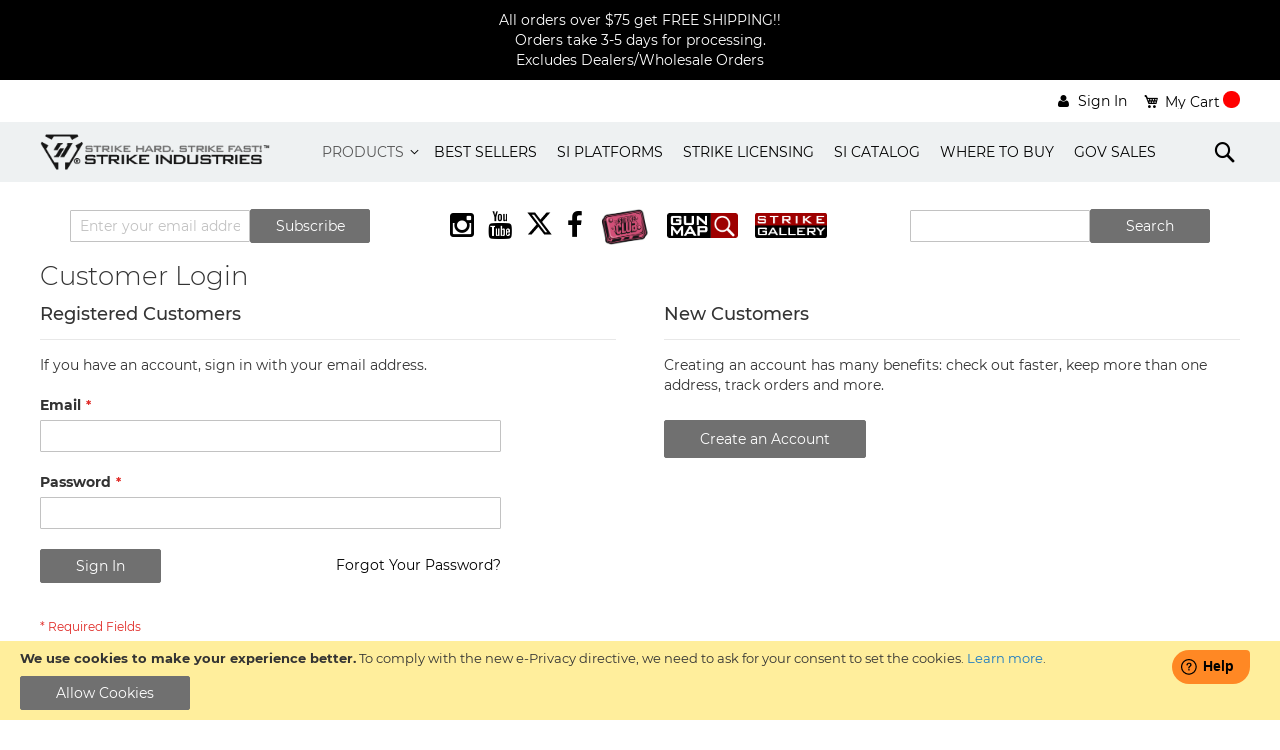

--- FILE ---
content_type: text/html; charset=UTF-8
request_url: https://www.strikeindustries.com/customer/account/login/referer/aHR0cHM6Ly93d3cuc3RyaWtlaW5kdXN0cmllcy5jb20vc2ktdDEtcmlzZXItZmRlLmh0bWw%2C/
body_size: 17057
content:
<!doctype html>
<html lang="en">
    <head >
        <script>
    var LOCALE = 'en\u002DUS';
    var BASE_URL = 'https\u003A\u002F\u002Fwww.strikeindustries.com\u002F';
    var require = {
        'baseUrl': 'https\u003A\u002F\u002Fwww.strikeindustries.com\u002Fstatic\u002Fversion1762286847\u002Ffrontend\u002FZynovo\u002Fstrikeindustries\u002Fen_US'
    };</script>        <meta charset="utf-8"/>
<meta name="title" content="Customer Login"/>
<meta name="robots" content="INDEX,FOLLOW"/>
<meta name="viewport" content="width=device-width, initial-scale=1"/>
<meta name="format-detection" content="telephone=no"/>
<title>Customer Login</title>
<link  rel="stylesheet" type="text/css"  media="all" href="https://www.strikeindustries.com/static/version1762286847/frontend/Zynovo/strikeindustries/en_US/mage/calendar.css" />
<link  rel="stylesheet" type="text/css"  media="all" href="https://www.strikeindustries.com/static/version1762286847/frontend/Zynovo/strikeindustries/en_US/mage/gallery/gallery.css" />
<link  rel="stylesheet" type="text/css"  media="all" href="https://www.strikeindustries.com/static/version1762286847/frontend/Zynovo/strikeindustries/en_US/css/styles-m.css" />
<link  rel="stylesheet" type="text/css"  media="all" href="https://www.strikeindustries.com/static/version1762286847/frontend/Zynovo/strikeindustries/en_US/jquery/uppy/dist/uppy-custom.css" />
<link  rel="stylesheet" type="text/css"  media="all" href="https://www.strikeindustries.com/static/version1762286847/frontend/Zynovo/strikeindustries/en_US/Webkul_RewardSystem/css/reward.css" />
<link  rel="stylesheet" type="text/css"  media="all" href="https://www.strikeindustries.com/static/version1762286847/frontend/Zynovo/strikeindustries/en_US/Amasty_Customform/css/form-builder.css" />
<link  rel="stylesheet" type="text/css"  media="all" href="https://www.strikeindustries.com/static/version1762286847/frontend/Zynovo/strikeindustries/en_US/Amasty_Customform/css/form-render.css" />
<link  rel="stylesheet" type="text/css"  media="all" href="https://www.strikeindustries.com/static/version1762286847/frontend/Zynovo/strikeindustries/en_US/Amasty_Storelocator/vendor/chosen/chosen.min.css" />
<link  rel="stylesheet" type="text/css"  media="all" href="https://www.strikeindustries.com/static/version1762286847/frontend/Zynovo/strikeindustries/en_US/Webkul_AgeRestriction/css/style.css" />
<link  rel="stylesheet" type="text/css"  media="screen and (min-width: 768px)" href="https://www.strikeindustries.com/static/version1762286847/frontend/Zynovo/strikeindustries/en_US/css/styles-l.css" />
<link  rel="stylesheet" type="text/css"  media="print" href="https://www.strikeindustries.com/static/version1762286847/frontend/Zynovo/strikeindustries/en_US/css/print.css" />
<script  type="text/javascript"  src="https://www.strikeindustries.com/static/version1762286847/_cache/merged/6460c3c3a0cb910068f8c65bee31fdda.js"></script>
<script  type="text/javascript"  defer="defer" async="async" src="https://challenges.cloudflare.com/turnstile/v0/api.js"></script>
<link rel="preload" as="font" crossorigin="anonymous" href="https://www.strikeindustries.com/static/version1762286847/frontend/Zynovo/strikeindustries/en_US/fonts/opensans/light/opensans-300.woff2" />
<link rel="preload" as="font" crossorigin="anonymous" href="https://www.strikeindustries.com/static/version1762286847/frontend/Zynovo/strikeindustries/en_US/fonts/opensans/regular/opensans-400.woff2" />
<link rel="preload" as="font" crossorigin="anonymous" href="https://www.strikeindustries.com/static/version1762286847/frontend/Zynovo/strikeindustries/en_US/fonts/opensans/semibold/opensans-600.woff2" />
<link rel="preload" as="font" crossorigin="anonymous" href="https://www.strikeindustries.com/static/version1762286847/frontend/Zynovo/strikeindustries/en_US/fonts/opensans/bold/opensans-700.woff2" />
<link rel="preload" as="font" crossorigin="anonymous" href="https://www.strikeindustries.com/static/version1762286847/frontend/Zynovo/strikeindustries/en_US/fonts/Luma-Icons.woff2" />
<link  rel="icon" type="image/x-icon" href="https://www.strikeindustries.com/media/favicon/stores/1/logo.png" />
<link  rel="shortcut icon" type="image/x-icon" href="https://www.strikeindustries.com/media/favicon/stores/1/logo.png" />
<meta name="google-site-verification" content="FT9s2CO8K3iC3LFh5uRBkkhSee_FNIaI5oOuQvONRyQ" />

<!-- Google tag (gtag.js) -->
<script async src="https://www.googletagmanager.com/gtag/js?id=G-4GN18H9JVE"></script>
<script>
  window.dataLayer = window.dataLayer || [];
  function gtag(){dataLayer.push(arguments);}
  gtag('js', new Date());

  gtag('config', 'G-4GN18H9JVE');
</script>


<!-- Freshdesk Parially -->
<script>
window.fwSettings={
'widget_id':48000001721
};
!function(){if("function"!=typeof window.FreshworksWidget){var n=function(){n.q.push(arguments)};n.q=[],window.FreshworksWidget=n}}()
function openWidget() { 
         FreshworksWidget('open');
}
</script>
<!-- End Freshdesk Partially -->

<!-- Custom JS -->
<script>
require(['jquery', 'jquery/ui'], function($){
    $(document).ready( function() {
        // Freshdesk Second Par
        $('head').append('<script async src="https://widget.freshworks.com/widgets/48000001721.js" defer>');
        // End Freshdesk Second Part

        // Prevent abusive search term
        $('form.search').submit(function(event) {
             let queryText = $('input[name="q"]').eq(1).val();
             let disallowedCharacters = /[!@#$%^*()+=\[\]{};':\\|,.<>\/?]/;
             if (disallowedCharacters.test(queryText)) {
                  alert('Invalid search terms, please fix it');
                  event.preventDefault();
             }
             return true;
         });

        // Change error message to multi lines
        setTimeout(function () {
           if ($('div.message-error') !== undefined) {
               let messageError = $('div.message-error').first().children().first();
               if (messageError.html()  !== undefined && messageError.html().split('.').length > 1) {           
                   let html = messageError.html().replace(/\./g, '.<br/>');
                   messageError.html(html);
               }
           }
        }, 1000);

        // Fixed cms product grid
        if ($('.block-products-list').length > 0) {
             $('.block-products-list').parent().parent().css('width', '100%');
        }

        if ($('body.cms-subscribe-html').length > 0) {
             $('#newsletter-validate-detail-2').parent().remove();
             $('.block-newsletter').each(function () {
                   $(this).remove();
             });
        }
        if ($('body.catalog-product-view').length > 0) {
            setTimeout(function () {

                $('div.swatch-attribute').each(function () {
                    $(this).find('div.swatch-option').first().trigger('click');
                });

               let className = $('body.catalog-product-view')[0].className;
               if (!className.match(/page-product-grouped/)) {
                   $('input.qty-default').each(function () {
                       $(this).val(1);
                    });
                } else {
                    let sku = $('[itemprop=sku]').first().html();
                    if (sku.match(/^combo/i)) {
                       $('input.qty-default').each(function (index) {                       
                           if (index === 0) {
                              $(this).val(1);
                            } else {
                                 $(this).val(0);
                            }
                        });
                    }
                   $('span.product-image-container').each(function () {
                       // $(this).css({"width": "75px"});
                    });

                    // UI Fixd for grouped product
                    $('ul.prices-tier.items').each(function (indx, value) {
                         let that = $(this).parent();
                         $('div.price-box.price-final_price').each(function(pindx, elm) {
                             if (pindx === indx + 1) {
                                 $(this).parent().append(value);
                                  that.parent().remove();
                             }
                        });
                    });
                } 
            }, 1500);
        } 
   
        if (!window.matchMedia("(max-width: 767px)").matches) {
             return;
        }
        $('.top-nav a').each(function() {                      
             if ($(this).attr('href') != '' && $(this).attr('href').indexOf('products') >= 0) {
                 if ($(this).attr('href').indexOf('products.html') >= 0) {
                     $(this).attr('href', 'javascript:void(0);');
                 } else {
                     if($(this).next('.submenu').length > 0 ){
                         if ($(this).parent().hasClass('level1')) {
                                  $(this).attr('href', 'javascript:void(0);');
                                  $(this).on('click', function (e) {
                                                                     e.stopPropagation();
                                     $(this).toggleClass('active');
                                     $(this).next('.submenu').toggleClass('active');

                                 });

                         }
                         if ($(this).parent().hasClass('level2')) {
                                  $(this).attr('href', 'javascript:void(0);');
                                  $(this).on('click', function (e) {
                                                                     e.stopPropagation();
                                     $(this).toggleClass('active');
                                     $(this).next('.submenu').toggleClass('active');

                                 });

                         }
                         if ($(this).parent().hasClass('level3')) {
                                  $(this).attr('href', 'javascript:void(0);');
                                  $(this).on('click', function (e) {
                                                                     e.stopPropagation();
                                     $(this).toggleClass('active');
                                     $(this).next('.submenu').toggleClass('active');

                                 });

                         }                        
                     }
                 }
             }
             
         });
    });
});
</script>
<style>
.product.alert a {
    font-weight: bold;
    color: red;
}
.swatch-color-container {
    display: flex;
    flex-direction: row;
    margin-top: 10px;
}
.swatch-color {
  width: 20px !important;
  height: 20px !important;
  line-height: 20px !important;
  margin: 0 10px 5px 0;
  border-radius: 50%;
  text-transform: uppercase;
  &:hover {
     outline: 2px solid #ff5501 !important;  
  }
}
.swatch-option.text {
     border-radius: unset !Important;
     max-width: 30px !important;
     width: 30px !important;
}
.swatch-option.text.selected {
     max-width: 30px !important;
     width: 30px !important;
     border-radius: unset !Important;
}
.swatch-option.selected {
    outline: 2px solid #ff5501 !important;
    color: #333 !important;
    border-radius: 50%; 
    border: none !important;
    width: 20px !important;
    height: 20px !important;
    padding: 0px !Important; 
}
.swatch-option {
     width: 20px !important;
    min-width: 20px !important;
    height: 20px !important;
    border: none;
    border-radius: 50%; 
    padding: 0px !important;
}
.product-info-main .product-info-price .old-price .price-wrapper .price {
   text-decoration: line-through !important;
}
.messages {
    max-width: 1200px !important; margin:auto;
}
.old-price.price {
   text-decoration: line-through;
}
.old-price .price {
 text-decoration: line-through;
}

    .grid-container {
        display: inline-block;
        border-collapse: collapse;
    }
    tbody tr:nth-child(odd) {
    background-color: #f2f2f2;
    }
    thead tr {
        background-color: #707070;
        color: white;
    }
    thead th {
        padding: 5px;
        text-align: left;
    }
    .responsive-table {
        overflow-x: auto;
    }
    tbody td {
        padding: 5px;
    }
    .s7, .s1, .s2 {
        text-align: center;
    }
    .s0 {
        min-width: 110px;
        vertical-align: middle;
    }
    .s2 {
         min-width: 200px;
    }
    .s4 {
         min-width: 250px;
    }
    .s5 {
        min-width: 200px;
    }
    .65 {
        min-width: 200px;
    }
    .s8 {
        max-width: 100px;
    }
    .s7 {
        min-width: 120px;
    }
   .cms-price-list-price {
       max-width: 75px;
   }
   .cms-price-list-sku {
       min-width: 200px;
   }
   .cms-price-list-upc {
       max-width: 100px;
   }
   .cms-price-list-weight {
       max-width: 75px;
   }
   .cms-price-list-description {
       min-width: 250px;
   }
   .ig-player-popup {
       background-color: white;
    }
</style>



<!-- Advantlink -->
<script type="text/javascript" src="https://classic.avantlink.com/affiliate_app_confirm.php?mode=js&authResponse=86a039a3ae73f65ed7a18a956fb8b22d3a007f88"></script>

        <!-- BEGIN GOOGLE ANALYTICS CODE -->
<script type="text/x-magento-init">
{
    "*": {
        "Magento_GoogleAnalytics/js/google-analytics": {
            "isCookieRestrictionModeEnabled": 1,
            "currentWebsite": 1,
            "cookieName": "user_allowed_save_cookie",
            "ordersTrackingData": [],
            "pageTrackingData": {"optPageUrl":"","isAnonymizedIpActive":false,"accountId":"407458779"}        }
    }
}
</script>
<!-- END GOOGLE ANALYTICS CODE -->

    <!-- BEGIN GOOGLE ANALYTICS 4 CODE -->
    <script type="text/x-magento-init">
    {
        "*": {
            "Magento_GoogleGtag/js/google-analytics": {"isCookieRestrictionModeEnabled":true,"currentWebsite":1,"cookieName":"user_allowed_save_cookie","pageTrackingData":{"optPageUrl":"","measurementId":"G-4GN18H9JVE"},"ordersTrackingData":[],"googleAnalyticsAvailable":true}        }
    }
    </script>
    <!-- END GOOGLE ANALYTICS 4 CODE -->
    <script type="text/x-magento-init">
        {
            "*": {
                "Magento_PageCache/js/form-key-provider": {
                    "isPaginationCacheEnabled":
                        0                }
            }
        }
    </script>

    </head>
    <body data-container="body"
          data-mage-init='{"loaderAjax": {}, "loader": { "icon": "https://www.strikeindustries.com/static/version1762286847/frontend/Zynovo/strikeindustries/en_US/images/loader-2.gif"}}'
        id="html-body" class="customer-account-login page-layout-1column">
        
<script type="text/x-magento-init">
    {
        "*": {
            "Magento_PageBuilder/js/widget-initializer": {
                "config": {"[data-content-type=\"slider\"][data-appearance=\"default\"]":{"Magento_PageBuilder\/js\/content-type\/slider\/appearance\/default\/widget":false},"[data-content-type=\"map\"]":{"Magento_PageBuilder\/js\/content-type\/map\/appearance\/default\/widget":false},"[data-content-type=\"row\"]":{"Magento_PageBuilder\/js\/content-type\/row\/appearance\/default\/widget":false},"[data-content-type=\"tabs\"]":{"Magento_PageBuilder\/js\/content-type\/tabs\/appearance\/default\/widget":false},"[data-content-type=\"slide\"]":{"Magento_PageBuilder\/js\/content-type\/slide\/appearance\/default\/widget":{"buttonSelector":".pagebuilder-slide-button","showOverlay":"hover","dataRole":"slide"}},"[data-content-type=\"banner\"]":{"Magento_PageBuilder\/js\/content-type\/banner\/appearance\/default\/widget":{"buttonSelector":".pagebuilder-banner-button","showOverlay":"hover","dataRole":"banner"}},"[data-content-type=\"buttons\"]":{"Magento_PageBuilder\/js\/content-type\/buttons\/appearance\/inline\/widget":false},"[data-content-type=\"products\"][data-appearance=\"carousel\"]":{"Magento_PageBuilder\/js\/content-type\/products\/appearance\/carousel\/widget":false}},
                "breakpoints": {"desktop":{"label":"Desktop","stage":true,"default":true,"class":"desktop-switcher","icon":"Magento_PageBuilder::css\/images\/switcher\/switcher-desktop.svg","conditions":{"min-width":"1024px"},"options":{"products":{"default":{"slidesToShow":"5"}}}},"tablet":{"conditions":{"max-width":"1024px","min-width":"768px"},"options":{"products":{"default":{"slidesToShow":"4"},"continuous":{"slidesToShow":"3"}}}},"mobile":{"label":"Mobile","stage":true,"class":"mobile-switcher","icon":"Magento_PageBuilder::css\/images\/switcher\/switcher-mobile.svg","media":"only screen and (max-width: 768px)","conditions":{"max-width":"768px","min-width":"640px"},"options":{"products":{"default":{"slidesToShow":"3"}}}},"mobile-small":{"conditions":{"max-width":"640px"},"options":{"products":{"default":{"slidesToShow":"2"},"continuous":{"slidesToShow":"1"}}}}}            }
        }
    }
</script>

<div class="cookie-status-message" id="cookie-status">
    The store will not work correctly when cookies are disabled.</div>
<script type="text&#x2F;javascript">document.querySelector("#cookie-status").style.display = "none";</script>
<script type="text/x-magento-init">
    {
        "*": {
            "cookieStatus": {}
        }
    }
</script>
    <div role="alertdialog"
         tabindex="-1"
         class="message global cookie"
         id="notice-cookie-block">
        <div role="document" class="content" tabindex="0">
            <p>
                <strong>We use cookies to make your experience better.</strong>
                <span>To comply with the new e-Privacy directive, we need to ask for your consent to set the cookies.                </span>
                <a href="https://www.strikeindustries.com/privacy-policy-cookie-restriction-mode/">Learn more</a>.            </p>
            <div class="actions">
                <button id="btn-cookie-allow" class="action allow primary">
                    <span>Allow Cookies</span>
                </button>
            </div>
        </div>
    </div>
    <script type="text&#x2F;javascript">    var elem1K2sBnblArray = document.querySelectorAll('div#notice-cookie-block');
    if(elem1K2sBnblArray.length !== 'undefined'){
        elem1K2sBnblArray.forEach(function(element) {
            if (element) {
                element.style.display = 'none';

            }
        });
    }</script>    <script type="text/x-magento-init">
        {
            "#notice-cookie-block": {
                "cookieNotices": {
                    "cookieAllowButtonSelector": "#btn-cookie-allow",
                    "cookieName": "user_allowed_save_cookie",
                    "cookieValue": {"1":1},
                    "cookieLifetime": 31536000,
                    "noCookiesUrl": "https\u003A\u002F\u002Fwww.strikeindustries.com\u002Fcookie\u002Findex\u002FnoCookies\u002F"
                }
            }
        }
    </script>

<script>
    window.cookiesConfig = window.cookiesConfig || {};
    window.cookiesConfig.secure = true;
</script><script>    require.config({
        map: {
            '*': {
                wysiwygAdapter: 'mage/adminhtml/wysiwyg/tiny_mce/tinymceAdapter'
            }
        }
    });</script><script>    require.config({
        paths: {
            googleMaps: 'https\u003A\u002F\u002Fmaps.googleapis.com\u002Fmaps\u002Fapi\u002Fjs\u003Fv\u003D3.53\u0026key\u003D'
        },
        config: {
            'Magento_PageBuilder/js/utils/map': {
                style: '',
            },
            'Magento_PageBuilder/js/content-type/map/preview': {
                apiKey: '',
                apiKeyErrorMessage: 'You\u0020must\u0020provide\u0020a\u0020valid\u0020\u003Ca\u0020href\u003D\u0027https\u003A\u002F\u002Fwww.strikeindustries.com\u002Fadminhtml\u002Fsystem_config\u002Fedit\u002Fsection\u002Fcms\u002F\u0023cms_pagebuilder\u0027\u0020target\u003D\u0027_blank\u0027\u003EGoogle\u0020Maps\u0020API\u0020key\u003C\u002Fa\u003E\u0020to\u0020use\u0020a\u0020map.'
            },
            'Magento_PageBuilder/js/form/element/map': {
                apiKey: '',
                apiKeyErrorMessage: 'You\u0020must\u0020provide\u0020a\u0020valid\u0020\u003Ca\u0020href\u003D\u0027https\u003A\u002F\u002Fwww.strikeindustries.com\u002Fadminhtml\u002Fsystem_config\u002Fedit\u002Fsection\u002Fcms\u002F\u0023cms_pagebuilder\u0027\u0020target\u003D\u0027_blank\u0027\u003EGoogle\u0020Maps\u0020API\u0020key\u003C\u002Fa\u003E\u0020to\u0020use\u0020a\u0020map.'
            },
        }
    });</script><script>
    require.config({
        shim: {
            'Magento_PageBuilder/js/utils/map': {
                deps: ['googleMaps']
            }
        }
    });</script>

<script type="text/x-magento-init">
    {
        "*": {
            "AvantLink_Tracking/js/avantlink_data": {
                "orderData": {
                    "orderId":"",
                    "subTotal":"0",
                    "couponCode":"",
                    "currencyCode":"",
                    "customerId":"",
                    "taxAmount": "",
                    "countryCode":"",
                    "stateCode":"",
                    "items": []                },
                "merchantId": "29841",
                "order_id": []            }
        }
    }
</script>


<div class="page-wrapper"><div class="header-top-panel dark-bkg-color"><div data-content-type="html" data-appearance="default" data-element="main" data-decoded="true"><div class="dark-bkg-color">
    <div class="container">
        <p>All orders over $75 get FREE SHIPPING!!<br>Orders take 3-5 days for processing.<br>Excludes Dealers/Wholesale Orders</p>
    </div>
</div> </div></div><header class="page-header">        <script type="application/javascript" async
            src=https://static.klaviyo.com/onsite/js/WQVrDi/klaviyo.js ></script>

    <script type="text/x-magento-init">
        {
            "*": {
                "KlaviyoCustomerData": {}
            }
        }
    </script>
<div class="rd-navbar"><div class="rd-navbar-panel layout_1"><div class="panel page-header__panel"><div class="container">    <li class="greet welcome" data-bind="scope: 'customer'">
        <!-- ko if: customer().fullname  -->
        <span class="logged-in"
              data-bind="text: new String('Welcome, %1!').
              replace('%1', customer().fullname)">
        </span>
        <!-- /ko -->
        <!-- ko ifnot: customer().fullname  -->
        <span class="not-logged-in"
              data-bind="text: 'Default welcome msg!'"></span>
                <!-- /ko -->
    </li>
        <script type="text/x-magento-init">
        {
            "*": {
                "Magento_Ui/js/core/app": {
                    "components": {
                        "customer": {
                            "component": "Magento_Customer/js/view/customer"
                        }
                    }
                }
            }
        }
    </script>
<div class="panel-container-wrap"><ul class="header links"><li class="authorization-link" data-label="or">
    <a href="https://www.strikeindustries.com/customer/account/login/referer/aHR0cHM6Ly93d3cuc3RyaWtlaW5kdXN0cmllcy5jb20vc2ktdDEtcmlzZXItZmRlLmh0bWw%2C/">
        <span>Sign In</span>
    </a>
</li>
</ul><div class="show-on-mobile search-show-on-mobile">
    <button type="button" class="action search mobile-action-search" data-trigger="search-button" />
</div>
<div data-block="minicart" class="minicart-wrapper">
    <a class="action showcart" href="https://www.strikeindustries.com/checkout/cart/"
       data-bind="scope: 'minicart_content'">
        <span class="text">My Cart</span>
        <span class="counter qty empty"
              data-bind="css: { empty: !!getCartParam('summary_count') == false && !isLoading() },
               blockLoader: isLoading">
            <span class="counter-number">
                <!-- ko if: getCartParam('summary_count') -->
                <!-- ko text: getCartParam('summary_count').toLocaleString(window.LOCALE) --><!-- /ko -->
                <!-- /ko -->
            </span>
            <span class="counter-label">
            <!-- ko if: getCartParam('summary_count') -->
                <!-- ko text: getCartParam('summary_count').toLocaleString(window.LOCALE) --><!-- /ko -->
                <!-- ko i18n: 'items' --><!-- /ko -->
            <!-- /ko -->
            </span>
        </span>
    </a>
            <div class="block block-minicart"
             data-role="dropdownDialog"
             data-mage-init='{"dropdownDialog":{
                "appendTo":"[data-block=minicart]",
                "triggerEvent": "mouseenter",
                "triggerTarget":".showcart",
                "timeout": "2000",
                "closeOnMouseLeave": false,
                "closeOnEscape": true,
                "triggerClass":"active",
                "parentClass":"active",
                "buttons":[]}}'>
            <div id="minicart-content-wrapper" data-bind="scope: 'minicart_content'">
                <!-- ko template: getTemplate() --><!-- /ko -->
            </div>
            

        </div>
        <script>window.checkout = {"shoppingCartUrl":"https:\/\/www.strikeindustries.com\/checkout\/cart\/","checkoutUrl":"https:\/\/www.strikeindustries.com\/checkout\/","updateItemQtyUrl":"https:\/\/www.strikeindustries.com\/checkout\/sidebar\/updateItemQty\/","removeItemUrl":"https:\/\/www.strikeindustries.com\/checkout\/sidebar\/removeItem\/","imageTemplate":"Magento_Catalog\/product\/image_with_borders","baseUrl":"https:\/\/www.strikeindustries.com\/","minicartMaxItemsVisible":3,"websiteId":"1","maxItemsToDisplay":10,"storeId":"1","storeGroupId":"1","customerLoginUrl":"https:\/\/www.strikeindustries.com\/customer\/account\/login\/referer\/aHR0cHM6Ly93d3cuc3RyaWtlaW5kdXN0cmllcy5jb20vc2ktdDEtcmlzZXItZmRlLmh0bWw%2C\/","isRedirectRequired":false,"autocomplete":"off","captcha":{"user_login":{"isCaseSensitive":false,"imageHeight":50,"imageSrc":"","refreshUrl":"https:\/\/www.strikeindustries.com\/captcha\/refresh\/","isRequired":false,"timestamp":1769115255}}}</script>    <script type="text/x-magento-init">
    {
        "[data-block='minicart']": {
            "Magento_Ui/js/core/app": {"components":{"minicart_content":{"children":{"subtotal.container":{"children":{"subtotal":{"children":{"subtotal.totals":{"config":{"display_cart_subtotal_incl_tax":0,"display_cart_subtotal_excl_tax":1,"template":"Magento_Tax\/checkout\/minicart\/subtotal\/totals"},"children":{"subtotal.totals.msrp":{"component":"Magento_Msrp\/js\/view\/checkout\/minicart\/subtotal\/totals","config":{"displayArea":"minicart-subtotal-hidden","template":"Magento_Msrp\/checkout\/minicart\/subtotal\/totals"}}},"component":"Magento_Tax\/js\/view\/checkout\/minicart\/subtotal\/totals"}},"component":"uiComponent","config":{"template":"Magento_Checkout\/minicart\/subtotal"}},"extra":{"component":"uiComponent","config":{"template":"Webkul_RewardSystem\/checkout\/minicart\/reward"},"children":{"subtotal.totals":{"component":"Magento_Checkout\/js\/view\/checkout\/minicart\/subtotal\/totals","config":{"template":"Webkul_RewardSystem\/checkout\/minicart\/reward\/data"}}}}},"component":"uiComponent","config":{"displayArea":"subtotalContainer"}},"item.renderer":{"component":"Magento_Checkout\/js\/view\/cart-item-renderer","config":{"displayArea":"defaultRenderer","template":"Magento_Checkout\/minicart\/item\/default"},"children":{"item.image":{"component":"Magento_Catalog\/js\/view\/image","config":{"template":"Magento_Catalog\/product\/image","displayArea":"itemImage"}},"checkout.cart.item.price.sidebar":{"component":"uiComponent","config":{"template":"Magento_Checkout\/minicart\/item\/price","displayArea":"priceSidebar"}}}},"freeproduct.item.renderer":{"component":"uiComponent","config":{"displayArea":"freeproductRenderer","template":"C4B_FreeProduct\/minicart\/item\/freeproduct"},"children":{"item.image":{"component":"Magento_Catalog\/js\/view\/image","config":{"template":"Magento_Catalog\/product\/image","displayArea":"itemImage"}}}},"extra_info":{"component":"uiComponent","config":{"displayArea":"extraInfo"}},"promotion":{"component":"uiComponent","config":{"displayArea":"promotion"}}},"config":{"itemRenderer":{"default":"defaultRenderer","simple":"defaultRenderer","virtual":"defaultRenderer","freeproduct_gift":"freeproductRenderer"},"template":"Magento_Checkout\/minicart\/content"},"component":"Magento_Checkout\/js\/view\/minicart"}},"types":[]}        },
        "*": {
            "Magento_Ui/js/block-loader": "https\u003A\u002F\u002Fwww.strikeindustries.com\u002Fstatic\u002Fversion1762286847\u002Ffrontend\u002FZynovo\u002Fstrikeindustries\u002Fen_US\u002Fimages\u002Floader\u002D1.gif"
        }
    }
    </script>
</div>
</div></div></div><div class="page-header__content grey-bkg-color"><div class="container"><span data-action="toggle-nav" class="action nav-toggle"><span>Toggle Nav</span></span>
<a
    class="logo"
    href="https://www.strikeindustries.com/"
    title="Magento&#x20;Commerce"
    aria-label="store logo">
    <img src="https://www.strikeindustries.com/media/logo/websites/1/SI_LOGO2_1_.png"
         title="Magento&#x20;Commerce"
         alt="Magento&#x20;Commerce"
            width="170"                />
</a>
<div class="top-nav">    <div class="sections nav-sections">
                <div class="section-items nav-sections-items"
             data-mage-init='{"tabs":{"openedState":"active"}}'>
                                            <div class="section-item-title nav-sections-item-title"
                     data-role="collapsible">
                    <a class="nav-sections-item-switch"
                       data-toggle="switch" href="#store.menu">
                        Menu                    </a>
                </div>
                <div class="section-item-content nav-sections-item-content"
                     id="store.menu"
                     data-role="content">
                    
<nav class="navigation" data-action="navigation">
    <ul data-mage-init='{"menu":{"responsive":true,"mediaBreakpoint": "(max-width: 1199px)", "expanded":true, "position":{"my":"left top","at":"left bottom"}}}'>
        <li  class="level0 nav-1 category-item first last level-top parent"><a href="https://www.strikeindustries.com/products.html"  class="level-top" ><span>Products</span></a><ul class='level0 submenu'><li class='column1'><div class='mm-cmsblock-content'><div data-content-type="html" data-appearance="default" data-element="main" data-decoded="true"><div>
    <ul>
        <li><img src="https://www.strikeindustries.com/media/wysiwyg/menu/m_lower_parts.png" alt="" /></li>
    </ul>
</div></div></div><ul><li  class="level1 nav-1-1 category-item first parent"><a href="https://www.strikeindustries.com/products/ar.html" ><span>AR</span></a><ul class="level1 submenu"><li  class="level2 nav-1-1-1 category-item first parent"><a href="https://www.strikeindustries.com/products/ar/upper-parts.html" ><span>Upper Parts</span></a><ul class="level2 submenu"><li  class="level3 nav-1-1-1-1 category-item first"><a href="https://www.strikeindustries.com/products/ar/upper-parts/muzzle-device.html" ><span>Muzzle Devices</span></a></li><li  class="level3 nav-1-1-1-2 category-item"><a href="https://www.strikeindustries.com/products/ar/upper-parts/handguard.html" ><span>Handguard/Rails</span></a></li><li  class="level3 nav-1-1-1-3 category-item"><a href="https://www.strikeindustries.com/products/ar/upper-parts/gas-blocks-stubes.html" ><span>Gas System</span></a></li><li  class="level3 nav-1-1-1-4 category-item"><a href="https://www.strikeindustries.com/products/ar/upper-parts/strike-barrel.html" ><span>Barrels</span></a></li><li  class="level3 nav-1-1-1-5 category-item last parent"><a href="https://www.strikeindustries.com/products/ar/upper-parts/accessories.html" ><span>Accessories</span></a><ul class="level3 submenu"><li  class="level4 nav-1-1-1-5-1 category-item first"><a href="https://www.strikeindustries.com/products/ar/upper-parts/accessories/rail-attachments.html" ><span>Rail Attachments</span></a></li><li  class="level4 nav-1-1-1-5-2 category-item parent"><a href="https://www.strikeindustries.com/products/ar/upper-parts/accessories/cms.html" ><span>Cable Management System® CMS</span></a><ul class="level4 submenu"><li  class="level5 nav-1-1-1-5-2-1 category-item first last"><a href="https://www.strikeindustries.com/products/ar/upper-parts/accessories/cms/ngsw.html" ><span>NGSW</span></a></li></ul></li><li  class="level4 nav-1-1-1-5-3 category-item"><a href="https://www.strikeindustries.com/products/ar/upper-parts/accessories/link.html" ><span>MLOK LINK Mounting System</span></a></li><li  class="level4 nav-1-1-1-5-4 category-item"><a href="https://www.strikeindustries.com/products/ar/upper-parts/accessories/dust-covers.html" ><span>Dust Cover</span></a></li><li  class="level4 nav-1-1-1-5-5 category-item"><a href="https://www.strikeindustries.com/products/ar/upper-parts/accessories/charging-handle.html" ><span>Charging Handle</span></a></li><li  class="level4 nav-1-1-1-5-6 category-item last"><a href="https://www.strikeindustries.com/products/ar/upper-parts/accessories/forward-assists.html" ><span>Forward Assist</span></a></li></ul></li></ul></li><li  class="level2 nav-1-1-2 category-item last parent"><a href="https://www.strikeindustries.com/products/ar/lower-parts-kit.html" ><span>Lower Parts</span></a><ul class="level2 submenu"><li  class="level3 nav-1-1-2-1 category-item first"><a href="https://www.strikeindustries.com/products/ar/lower-parts-kit/parts-kits.html" ><span>Lower Parts Kits</span></a></li><li  class="level3 nav-1-1-2-2 category-item"><a href="https://www.strikeindustries.com/products/ar/lower-parts-kit/stocks-braces.html" ><span>Stocks/Stabilizers</span></a></li><li  class="level3 nav-1-1-2-3 category-item"><a href="https://www.strikeindustries.com/products/ar/lower-parts-kit/pistol-grips.html" ><span>Pistol Grips</span></a></li><li  class="level3 nav-1-1-2-4 category-item"><a href="https://www.strikeindustries.com/products/ar/lower-parts-kit/ar-magazines.html" ><span>AR Magazines</span></a></li><li  class="level3 nav-1-1-2-5 category-item"><a href="https://www.strikeindustries.com/products/ar/lower-parts-kit/ar-stock.html" ><span>Buffer tube / Adapters</span></a></li><li  class="level3 nav-1-1-2-6 category-item"><a href="https://www.strikeindustries.com/products/ar/lower-parts-kit/gas-system.html" ><span>Buffer / Gas System</span></a></li><li  class="level3 nav-1-1-2-7 category-item"><a href="https://www.strikeindustries.com/products/ar/lower-parts-kit/buffer.html" ><span>Buffer</span></a></li><li  class="level3 nav-1-1-2-8 category-item"><a href="https://www.strikeindustries.com/products/ar/lower-parts-kit/buffer-springs.html" ><span>Buffer springs</span></a></li><li  class="level3 nav-1-1-2-9 category-item last parent"><a href="https://www.strikeindustries.com/products/ar/lower-parts-kit/accessories.html" ><span>Accessories</span></a><ul class="level3 submenu"><li  class="level4 nav-1-1-2-9-1 category-item first"><a href="https://www.strikeindustries.com/products/ar/lower-parts-kit/accessories/bolt-catch.html" ><span>Bolt Catch</span></a></li><li  class="level4 nav-1-1-2-9-2 category-item"><a href="https://www.strikeindustries.com/products/ar/lower-parts-kit/accessories/magazine-catch.html" ><span>Magazine Catch</span></a></li><li  class="level4 nav-1-1-2-9-3 category-item"><a href="https://www.strikeindustries.com/products/ar/lower-parts-kit/accessories/trigger-guards-barrel-plug.html" ><span>Trigger Guard</span></a></li><li  class="level4 nav-1-1-2-9-4 category-item"><a href="https://www.strikeindustries.com/products/ar/lower-parts-kit/accessories/end-plate-castle-nut.html" ><span>Castle Nut/End Plate</span></a></li><li  class="level4 nav-1-1-2-9-5 category-item"><a href="https://www.strikeindustries.com/products/ar/lower-parts-kit/accessories/selector-switch.html" ><span>Selector Switch</span></a></li><li  class="level4 nav-1-1-2-9-6 category-item"><a href="https://www.strikeindustries.com/products/ar/lower-parts-kit/accessories/pivot-td-pins.html" ><span>Pivot/Takedown Pins</span></a></li><li  class="level4 nav-1-1-2-9-7 category-item last"><a href="https://www.strikeindustries.com/products/ar/lower-parts-kit/accessories/trigger-hammer-pins.html" ><span>Trigger/Hammer Pins</span></a></li></ul></li></ul></li></ul></li></ul></li><li class='column2'><div class='mm-cmsblock-content'><div data-content-type="html" data-appearance="default" data-element="main" data-decoded="true"><div>
    <ul>
        <li><img src="https://www.strikeindustries.com/media/wysiwyg/menu/m_handguard.png" alt="" /></li>
    </ul>
</div></div></div><ul><li  class="level1 nav-1-4 category-item parent"><a href="https://www.strikeindustries.com/products/ak.html" ><span>AK</span></a><ul class="level1 submenu"><li  class="level2 nav-1-4-1 category-item first"><a href="https://www.strikeindustries.com/products/ak/muzzle-devices.html" ><span>Muzzle Devices</span></a></li><li  class="level2 nav-1-4-2 category-item"><a href="https://www.strikeindustries.com/products/ak/ak-trax.html" ><span>Handguards/Rails</span></a></li><li  class="level2 nav-1-4-3 category-item"><a href="https://www.strikeindustries.com/products/ak/ak-stock.html" ><span>Stocks</span></a></li><li  class="level2 nav-1-4-4 category-item last"><a href="https://www.strikeindustries.com/products/ak/ak-pistol-grip.html" ><span>Grips</span></a></li></ul></li><li  class="level1 nav-1-5 category-item parent"><a href="https://www.strikeindustries.com/products/cz.html" ><span>CZ</span></a><ul class="level1 submenu"><li  class="level2 nav-1-5-1 category-item first"><a href="https://www.strikeindustries.com/products/cz/handguard-rails.html" ><span>Handguard/Rails</span></a></li><li  class="level2 nav-1-5-2 category-item"><a href="https://www.strikeindustries.com/products/cz/muzzle-devices.html" ><span>Muzzle Devices</span></a></li><li  class="level2 nav-1-5-3 category-item"><a href="https://www.strikeindustries.com/products/cz/pistol-grips.html" ><span>Pistol Grips</span></a></li><li  class="level2 nav-1-5-4 category-item"><a href="https://www.strikeindustries.com/products/cz/stocks-stabilizers.html" ><span>Stocks/Stabilizers </span></a></li><li  class="level2 nav-1-5-5 category-item"><a href="https://www.strikeindustries.com/products/cz/lower-parts-accessories.html" ><span>Lower Parts Accessories</span></a></li><li  class="level2 nav-1-5-6 category-item last"><a href="https://www.strikeindustries.com/products/cz/upper-parts-accessories.html" ><span>Upper Parts Accessories</span></a></li></ul></li><li  class="level1 nav-1-6 category-item"><a href="https://www.strikeindustries.com/products/stribog.html" ><span>STRIBOG</span></a></li><li  class="level1 nav-1-7 category-item"><a href="https://www.strikeindustries.com/products/hk.html" ><span>HK </span></a></li><li  class="level1 nav-1-8 category-item"><a href="https://www.strikeindustries.com/products/kp9.html" ><span>KP9</span></a></li><li  class="level1 nav-1-9 category-item"><a href="https://www.strikeindustries.com/products/kriss.html" ><span>KRISS</span></a></li><li  class="level1 nav-1-10 category-item parent"><a href="https://www.strikeindustries.com/products/sig-sauer.html" ><span>SIG SAUER</span></a><ul class="level1 submenu"><li  class="level2 nav-1-10-1 category-item first last"><a href="https://www.strikeindustries.com/products/sig-sauer/cross.html" ><span>Cross</span></a></li></ul></li><li  class="level1 nav-1-11 category-item parent"><a href="https://www.strikeindustries.com/products/shotgun.html" ><span>SHOTGUN</span></a><ul class="level1 submenu"><li  class="level2 nav-1-11-1 category-item first parent"><a href="https://www.strikeindustries.com/products/shotgun/benelli.html" ><span>Benelli</span></a><ul class="level2 submenu"><li  class="level3 nav-1-11-1-1 category-item first"><a href="https://www.strikeindustries.com/products/shotgun/benelli/benelli-m2.html" ><span>Benelli M2</span></a></li><li  class="level3 nav-1-11-1-2 category-item last"><a href="https://www.strikeindustries.com/products/shotgun/benelli/benelli-m4.html" ><span>Benelli M4</span></a></li></ul></li><li  class="level2 nav-1-11-2 category-item parent"><a href="https://www.strikeindustries.com/products/shotgun/remington.html" ><span>Remington</span></a><ul class="level2 submenu"><li  class="level3 nav-1-11-2-1 category-item first last"><a href="https://www.strikeindustries.com/products/shotgun/remington/remington-870.html" ><span>Remington 870</span></a></li></ul></li><li  class="level2 nav-1-11-3 category-item parent"><a href="https://www.strikeindustries.com/products/shotgun/mossberg.html" ><span>Mossberg</span></a><ul class="level2 submenu"><li  class="level3 nav-1-11-3-1 category-item first last"><a href="https://www.strikeindustries.com/products/shotgun/mossberg/mossberg-500.html" ><span>Mossberg 500</span></a></li></ul></li><li  class="level2 nav-1-11-4 category-item last"><a href="https://www.strikeindustries.com/products/shotgun/beretta.html" ><span>Beretta</span></a></li></ul></li></ul></li><li class='column3'><div class='mm-cmsblock-content'><div data-content-type="html" data-appearance="default" data-element="main" data-decoded="true"><div>
    <ul>
        <li><img src="https://www.strikeindustries.com/media/wysiwyg/menu/m_muzzle_device.png" alt="" /></li>
    </ul>
</div></div></div><ul><li  class="level1 nav-1-2 category-item"><a href="https://www.strikeindustries.com/products/smc.html" ><span>Strike Modular Chassis (SMC) by Strike Industries</span></a></li><li  class="level1 nav-1-3 category-item parent"><a href="https://www.strikeindustries.com/products/pistol-accessories.html" ><span>PISTOL</span></a><ul class="level1 submenu"><li  class="level2 nav-1-3-1 category-item first"><a href="https://www.strikeindustries.com/products/pistol-accessories/strike-arms.html" ><span>STRIKE ARMS [Strike80/Strike100]</span></a></li><li  class="level2 nav-1-3-2 category-item"><a href="https://www.strikeindustries.com/products/pistol-accessories/1911.html" ><span>1911</span></a></li><li  class="level2 nav-1-3-3 category-item"><a href="https://www.strikeindustries.com/products/pistol-accessories/canik.html" ><span>CANiK</span></a></li><li  class="level2 nav-1-3-4 category-item"><a href="https://www.strikeindustries.com/products/pistol-accessories/cz.html" ><span>CZ</span></a></li><li  class="level2 nav-1-3-5 category-item"><a href="https://www.strikeindustries.com/products/pistol-accessories/glock.html" ><span>GLOCK™</span></a></li><li  class="level2 nav-1-3-6 category-item"><a href="https://www.strikeindustries.com/products/pistol-accessories/hk.html" ><span>HK</span></a></li><li  class="level2 nav-1-3-7 category-item"><a href="https://www.strikeindustries.com/products/pistol-accessories/sig-sauer.html" ><span>SIG SAUER</span></a></li><li  class="level2 nav-1-3-8 category-item"><a href="https://www.strikeindustries.com/products/pistol-accessories/sw.html" ><span>Smith &amp; Wesson</span></a></li><li  class="level2 nav-1-3-9 category-item"><a href="https://www.strikeindustries.com/products/pistol-accessories/springfield-armory.html" ><span>Springfield Armory</span></a></li><li  class="level2 nav-1-3-10 category-item"><a href="https://www.strikeindustries.com/products/pistol-accessories/taurus.html" ><span>Taurus</span></a></li><li  class="level2 nav-1-3-11 category-item last"><a href="https://www.strikeindustries.com/products/pistol-accessories/pistol-compensators.html" ><span>Pistol Compensators</span></a></li></ul></li></ul></li><li class='column4'><div class='mm-cmsblock-content'><div data-content-type="html" data-appearance="default" data-element="main" data-decoded="true"><div>
    <ul>
        <li><img src="https://www.strikeindustries.com/media/wysiwyg/menu/m_compliance_solution.png" alt="" /></li>
    </ul>
</div></div></div><ul><li  class="level1 nav-1-12 category-item parent"><a href="https://www.strikeindustries.com/products/optic-accessories.html" ><span>OPTICS/SIGHTS</span></a><ul class="level1 submenu"><li  class="level2 nav-1-12-1 category-item first"><a href="https://www.strikeindustries.com/products/optic-accessories/siopto.html" ><span>HEXION TECH™</span></a></li><li  class="level2 nav-1-12-2 category-item"><a href="https://www.strikeindustries.com/products/optic-accessories/mount-risers.html" ><span>MOUNT/RISERS</span></a></li><li  class="level2 nav-1-12-3 category-item"><a href="https://www.strikeindustries.com/products/optic-accessories/iron-sights.html" ><span>IRON SIGHTS</span></a></li><li  class="level2 nav-1-12-4 category-item last"><a href="https://www.strikeindustries.com/products/optic-accessories/optic-covers.html" ><span>Optic Covers</span></a></li></ul></li><li  class="level1 nav-1-13 category-item parent"><a href="https://www.strikeindustries.com/products/gear.html" ><span>GEAR</span></a><ul class="level1 submenu"><li  class="level2 nav-1-13-1 category-item first"><a href="https://www.strikeindustries.com/products/gear/hyperion-armor.html" ><span>Hyperion Armor</span></a></li><li  class="level2 nav-1-13-2 category-item"><a href="https://www.strikeindustries.com/products/gear/magazines-magazine-plates.html" ><span>Magazines/Magazine Plates</span></a></li><li  class="level2 nav-1-13-3 category-item parent"><a href="https://www.strikeindustries.com/products/gear/strike-gear.html" ><span>Strike Gear</span></a><ul class="level2 submenu"><li  class="level3 nav-1-13-3-1 category-item first last"><a href="https://www.strikeindustries.com/products/gear/strike-gear/slings.html" ><span>Slings</span></a></li></ul></li><li  class="level2 nav-1-13-4 category-item"><a href="https://www.strikeindustries.com/products/gear/weapon-retention-slings.html" ><span>Weapon Retention/Slings</span></a></li><li  class="level2 nav-1-13-5 category-item"><a href="https://www.strikeindustries.com/products/gear/gun-cleaning.html" ><span>Gun Cleaning/Tools</span></a></li><li  class="level2 nav-1-13-6 category-item"><a href="https://www.strikeindustries.com/products/gear/soft-gear.html" ><span>Soft Gear</span></a></li><li  class="level2 nav-1-13-7 category-item parent"><a href="https://www.strikeindustries.com/products/gear/style.html" ><span>SI SWAG</span></a><ul class="level2 submenu"><li  class="level3 nav-1-13-7-1 category-item first"><a href="https://www.strikeindustries.com/products/gear/style/t-shirts.html" ><span>Apparel</span></a></li><li  class="level3 nav-1-13-7-2 category-item"><a href="https://www.strikeindustries.com/products/gear/style/key-chains.html" ><span>Keychains</span></a></li><li  class="level3 nav-1-13-7-3 category-item"><a href="https://www.strikeindustries.com/products/gear/style/patches.html" ><span>Patches</span></a></li><li  class="level3 nav-1-13-7-4 category-item last"><a href="https://www.strikeindustries.com/products/gear/style/others.html" ><span>Miscellaneous</span></a></li></ul></li><li  class="level2 nav-1-13-8 category-item last parent"><a href="https://www.strikeindustries.com/products/gear/others.html" ><span>Others</span></a><ul class="level2 submenu"><li  class="level3 nav-1-13-8-1 category-item first"><a href="https://www.strikeindustries.com/products/gear/others/dummy-rounds.html" ><span>Dummy Rounds</span></a></li><li  class="level3 nav-1-13-8-2 category-item"><a href="https://www.strikeindustries.com/products/gear/others/edc.html" ><span>Everyday Carry (EDC)</span></a></li><li  class="level3 nav-1-13-8-3 category-item"><a href="https://www.strikeindustries.com/products/gear/others/targets.html" ><span>Targets</span></a></li><li  class="level3 nav-1-13-8-4 category-item last"><a href="https://www.strikeindustries.com/products/gear/others/handleitgrips.html" ><span>HandleItGrips</span></a></li></ul></li></ul></li><li  class="level1 nav-1-14 category-item parent"><a href="https://www.strikeindustries.com/products/compliance-solutions.html" ><span>COMPLIANCE</span></a><ul class="level1 submenu"><li  class="level2 nav-1-14-1 category-item first"><a href="https://www.strikeindustries.com/products/compliance-solutions/rifles.html" ><span>Rifles</span></a></li><li  class="level2 nav-1-14-2 category-item last"><a href="https://www.strikeindustries.com/products/compliance-solutions/pistol.html" ><span>Pistol</span></a></li></ul></li><li  class="level1 nav-1-15 category-item last"><a href="https://www.strikeindustries.com/products/spare-parts.html" ><span>SPARE/REPLACEMENT PARTS</span></a></li></ul></li></ul></li>            </ul>
</nav>
                </div>
                                            <div class="section-item-title nav-sections-item-title"
                     data-role="collapsible">
                    <a class="nav-sections-item-switch"
                       data-toggle="switch" href="#store.links">
                        Account                    </a>
                </div>
                <div class="section-item-content nav-sections-item-content"
                     id="store.links"
                     data-role="content">
                    <!-- Account links -->                </div>
                                    </div>
    </div>
<div data-content-type="html" data-appearance="default" data-element="main" data-decoded="true"><ul class="sub-nav">
    <li><a href="/best-sellers.html?product_list_limit=30">BEST SELLERS</a></li>
    <li><a href="/si-platform.html">SI PLATFORMS</a></li>
    <li><a href="/licensing.html">STRIKE LICENSING</a></li>
    <li><a href="/si-catalog.html">SI CATALOG</a></li>
    <li><a href="/where-to-buy.html">WHERE TO BUY</a></li>
    <li><a href="/gov-sales.html">GOV SALES</a></li>
</ul></div></div><div class="block block-search">
    <div class="block block-content">
        <form class="form minisearch" id="search_mini_form" action="https://www.strikeindustries.com/catalogsearch/result/" method="get">
            <div class="search-wrapper">
                <button type="button" class="action search" data-trigger="search-button">
                    <span>&nbsp;</span>
                </button>
                <div class="search-form-content block-searchform-content" data-block="searchform" ></div>
            </div>
            <div class="block block-searchform"
                 data-mage-init='{
                    "dropdownDialog": {
                        "appendTo": "[data-block=searchform]",
                        "triggerTarget":"[data-trigger=search-button]",
                        "timeout": 2000,
                        "closeOnMouseLeave": false,
                        "closeOnEscape": true,
                        "autoOpen": false,
                        "triggerClass": "active",
                        "parentClass": "active",
                        "bodyClass": "search-active"
                    }
            }'>
                <div id="searchform-content-wrapper">
                    <div class="field search">
                        <div class="control">
                            <input id="search"
                                   data-mage-init='{"quickSearch":{
                                "formSelector":"#search_mini_form",
                                "url":"https://www.strikeindustries.com/search/ajax/suggest/",
                                "destinationSelector":"#search_autocomplete"}
                           }'
                                   type="text"
                                   name="q"
                                   value=""
                                   placeholder="Search&#x20;entire&#x20;store&#x20;here..."
                                   class="input-text"
                                   maxlength="128"
                                   role="combobox"
                                   aria-haspopup="false"
                                   aria-autocomplete="both"
                                   autocomplete="off"
                                   aria-expanded="false"/>
                            <div id="search_autocomplete" class="search-autocomplete"></div>
                            <div class="nested">
    <a class="action advanced" href="https://www.strikeindustries.com/catalogsearch/advanced/" data-action="advanced-search">
        Advanced Search    </a>
</div>
                        </div>
                    </div>
                    <div class="actions">
                        <button type="submit"
                                title="Search"
                                class="action search"
                                aria-label="Search"
                        >
                            <span>Search</span>
                        </button>
                    </div>
                </div>
            </div>
        </form>
    </div>
</div>
</div><ul class="compare wrapper"><li class="item link compare" data-bind="scope: 'compareProducts'" data-role="compare-products-link">
    <a class="action compare no-display" title="Compare&#x20;Products"
       data-bind="attr: {'href': compareProducts().listUrl}, css: {'no-display': !compareProducts().count}"
    >
        Compare Products        <span class="counter qty" data-bind="text: compareProducts().countCaption"></span>
    </a>
</li>
<script type="text/x-magento-init">
{"[data-role=compare-products-link]": {"Magento_Ui/js/core/app": {"components":{"compareProducts":{"component":"Magento_Catalog\/js\/view\/compare-products"}}}}}
</script>
</ul></div></div></div></header><main id="maincontent" class="page-main"><a id="contentarea" tabindex="-1"></a>
<div class="page-messages messages"><div class="container"><div data-placeholder="messages"></div>
<div data-bind="scope: 'messages'">
    <!-- ko if: cookieMessagesObservable() && cookieMessagesObservable().length > 0 -->
    <div aria-atomic="true" role="alert" class="messages" data-bind="foreach: {
        data: cookieMessagesObservable(), as: 'message'
    }">
        <div data-bind="attr: {
            class: 'message-' + message.type + ' ' + message.type + ' message',
            'data-ui-id': 'message-' + message.type
        }">
            <div data-bind="html: $parent.prepareMessageForHtml(message.text)"></div>
        </div>
    </div>
    <!-- /ko -->

    <div aria-atomic="true" role="alert" class="messages" data-bind="foreach: {
        data: messages().messages, as: 'message'
    }, afterRender: purgeMessages">
        <div data-bind="attr: {
            class: 'message-' + message.type + ' ' + message.type + ' message',
            'data-ui-id': 'message-' + message.type
        }">
            <div data-bind="html: $parent.prepareMessageForHtml(message.text)"></div>
        </div>
    </div>
</div>

<script type="text/x-magento-init">
    {
        "*": {
            "Magento_Ui/js/core/app": {
                "components": {
                        "messages": {
                            "component": "Magento_Theme/js/view/messages"
                        }
                    }
                }
            }
    }
</script>
</div></div><div class="main-content container"><div class="social-media"><div data-content-type="html" data-appearance="default" data-element="main" data-decoded="true"><div class="responsive-row">
    <div class="responsive-column">
        <form class="form subscribe" novalidate="novalidate" action="/newsletter/subscriber/new/" method="post"
            id="newsletter-validate-detail-2" style="margin-top: 10px">
            <div class="field newsletter">
                <div class="control">
                    <input name="email" type="email" id="newsletter-2" placeholder="Enter your email address"
                        data-validate="{required:true, 'validate-email':true}">
                </div>
                <button class="action subscribe primary" title="Subscribe" type="submit">
                    <span>Subscribe</span>
                </button>
            </div>
        </form>
    </div>
    <div class="responsive-column" id="social-media-list">
        <ul class="list-icon">
            <li>
                <a target="_blank" href="//www.instagram.com/strikeindustries/?hl=en"><i
                        class="fa fa-instagram fa-2x"></i></a>
            </li>
            <li>
                <a target="_blank" href="//www.youtube.com/@StrikeIndustriesOfficial"><i
                        class="fa fa-youtube fa-2x"></i></a>
            </li>
            <li>
                <a target="_blank" href="//twitter.com/Strike_Ind""><svg style="position: relative; top: 2px; width: 27px; height: 27px" xmlns="http://www.w3.org/2000/svg" viewBox="0 0 512 512">
                     <path d="M389.2 48h70.6L305.6 224.2 487 464H345L233.7 318.6 106.5 464H35.8L200.7 275.5 26.8 48H172.4L272.9 180.9 389.2 48zM364.4 421.8h39.1L151.1 88h-42L364.4 421.8z"></path>
                  </svg></a>
            </li>
            <li>
                <a target="_blank" href="//www.facebook.com/strikeindustries"><i class="fa fa-facebook fa-2x"></i></a>
            </li>
            <!--
            <li>
                <a target="_blank" href="/careers.html" alt="Careers"><img src="https://www.strikeindustries.com/media/wysiwyg/icons/we-are-hiring.png"
                      style="position: relative; top: 7px; max-height: 36px; margin-right: 1px" /></a>
            </li>
            -->
            <li>
                <a href="/strike-club.html"><img src="/media/wysiwyg/icons/strike-club.jpg" alt="Strike Club" style="position: relative; top: 10px; height: 36px; margin-right: 3px" /></a>
            </li>

            <li>
                <a href="/gunmap.html"><img src="/media/wysiwyg/icons/button_gun_map.png"
                        onmouseover="this.src='/media/wysiwyg/icons/button_gun_map.png'"
                        onmouseout="this.src='/media/wysiwyg/icons/button_gun_map.png'"
                        style="position: relative; top: 3px; height: 25px; margin-right: 3px" /></a>
<!--
                        <img src="/media/icons/GM-1_1.jpg"
                        onmouseover="this.src='/media/icons/GM-2_1.jpg'" onmouseout="this.src='/media/icons/GM-1_1.jpg'"
                        style="position: relative; top: 2px; height: 24px; margin-right: 3px" />-->
            </li>
            <li>
                <a href="/social-media/instagram.html"><img src="/media/wysiwyg/icons/button_gallery.png"
                        style="position: relative; top: 3px; height: 25px; margin-right: 3px" /></a>
            </li>
        </ul>
    </div>
    <div class="responsive-column">
        <form class="form search" id="search-form-mini" novalidate="novalidate" action="/catalogsearch/result/"
            method="get" style="margin-top: 10px">
            <div class="field newsletter">
                <div class="control">
                    <input name="q" type="text" data-validate="{required:true}">
                </div>
                <button class="action primary" title="Search" type="submit">
                    <span>Search</span>
                </button>
            </div>
        </form>
    </div>
</div>
<style>
@media (min-width:768px) {
   body .social-media .responsive-column {
      padding: 7px 0px !important;
      width: 30%;
   }
   #social-media-list {
       min-width: 40% !important;
   }
   body .social-media {
       text-align: center;
   }
}
</style></div></div><div class="columns"><div class="page-title-wrapper">
    <h1 class="page-title"
                >
        <span class="base" data-ui-id="page-title-wrapper" >Customer Login</span>    </h1>
    </div>
<div class="column main"><input name="form_key" type="hidden" value="nDnKIYNP7BFRlJZ1" /><div id="authenticationPopup" data-bind="scope:'authenticationPopup', style: {display: 'none'}">
        <script>window.authenticationPopup = {"autocomplete":"off","customerRegisterUrl":"https:\/\/www.strikeindustries.com\/customer\/account\/create\/","customerForgotPasswordUrl":"https:\/\/www.strikeindustries.com\/customer\/account\/forgotpassword\/","baseUrl":"https:\/\/www.strikeindustries.com\/","customerLoginUrl":"https:\/\/www.strikeindustries.com\/customer\/ajax\/login\/"}</script>    <!-- ko template: getTemplate() --><!-- /ko -->
    <script type="text/x-magento-init">
        {
            "#authenticationPopup": {
                "Magento_Ui/js/core/app": {"components":{"authenticationPopup":{"component":"Webkul_CloudflareTurnstile\/js\/view\/authentication-popup","children":{"messages":{"component":"Magento_Ui\/js\/view\/messages","displayArea":"messages"},"captcha":{"component":"Magento_Captcha\/js\/view\/checkout\/loginCaptcha","displayArea":"additional-login-form-fields","formId":"user_login","configSource":"checkout"}}}}}            },
            "*": {
                "Magento_Ui/js/block-loader": "https\u003A\u002F\u002Fwww.strikeindustries.com\u002Fstatic\u002Fversion1762286847\u002Ffrontend\u002FZynovo\u002Fstrikeindustries\u002Fen_US\u002Fimages\u002Floader\u002D1.gif"
                            }
        }
    </script>
    <script>
        window.siteKey = "0x4AAAAAAB0FVrIPZg0fHksD";
        window.turnstileEnableForLogin = "";
    </script>
</div>
<script type="text/x-magento-init">
    {
        "*": {
            "Magento_Customer/js/section-config": {
                "sections": {"stores\/store\/switch":["*"],"stores\/store\/switchrequest":["*"],"directory\/currency\/switch":["*"],"*":["messages"],"customer\/account\/logout":["*","recently_viewed_product","recently_compared_product","persistent"],"customer\/account\/loginpost":["*"],"customer\/account\/createpost":["*"],"customer\/account\/editpost":["*"],"customer\/ajax\/login":["checkout-data","cart","captcha"],"catalog\/product_compare\/add":["compare-products"],"catalog\/product_compare\/remove":["compare-products"],"catalog\/product_compare\/clear":["compare-products"],"sales\/guest\/reorder":["cart"],"sales\/order\/reorder":["cart"],"checkout\/cart\/add":["cart","directory-data"],"checkout\/cart\/delete":["cart"],"checkout\/cart\/updatepost":["cart"],"checkout\/cart\/updateitemoptions":["cart"],"checkout\/cart\/couponpost":["cart"],"checkout\/cart\/estimatepost":["cart"],"checkout\/cart\/estimateupdatepost":["cart"],"checkout\/onepage\/saveorder":["cart","checkout-data","last-ordered-items"],"checkout\/sidebar\/removeitem":["cart"],"checkout\/sidebar\/updateitemqty":["cart"],"rest\/*\/v1\/carts\/*\/payment-information":["cart","last-ordered-items","captcha","instant-purchase"],"rest\/*\/v1\/guest-carts\/*\/payment-information":["cart","captcha"],"rest\/*\/v1\/guest-carts\/*\/selected-payment-method":["cart","checkout-data"],"rest\/*\/v1\/carts\/*\/selected-payment-method":["cart","checkout-data","instant-purchase"],"customer\/address\/*":["instant-purchase"],"customer\/account\/*":["instant-purchase"],"vault\/cards\/deleteaction":["instant-purchase"],"multishipping\/checkout\/overviewpost":["cart"],"paypal\/express\/placeorder":["cart","checkout-data"],"paypal\/payflowexpress\/placeorder":["cart","checkout-data"],"paypal\/express\/onauthorization":["cart","checkout-data"],"persistent\/index\/unsetcookie":["persistent"],"review\/product\/post":["review"],"paymentservicespaypal\/smartbuttons\/placeorder":["cart","checkout-data"],"paymentservicespaypal\/smartbuttons\/cancel":["cart","checkout-data"],"wishlist\/index\/add":["wishlist"],"wishlist\/index\/remove":["wishlist"],"wishlist\/index\/updateitemoptions":["wishlist"],"wishlist\/index\/update":["wishlist"],"wishlist\/index\/cart":["wishlist","cart"],"wishlist\/index\/fromcart":["wishlist","cart"],"wishlist\/index\/allcart":["wishlist","cart"],"wishlist\/shared\/allcart":["wishlist","cart"],"wishlist\/shared\/cart":["cart"],"reclaim\/checkout\/reload":["cart"],"sezzle\/payment\/complete":["cart","checkout-data","last-ordered-items"],"rest\/*\/v1\/sezzle\/carts\/*\/checkout":["cart","checkout-data","last-ordered-items"],"rest\/*\/v1\/sezzle\/guest-carts\/*\/checkout":["cart","checkout-data","last-ordered-items"],"rest\/*\/v1\/carts\/*\/order":["cart","checkout-data","last-ordered-items"],"rest\/*\/v1\/guest-carts\/*\/order":["cart","checkout-data","last-ordered-items"],"agerestriction\/index\/index":["customer","agerestrictedsection"]},
                "clientSideSections": ["checkout-data","cart-data"],
                "baseUrls": ["https:\/\/www.strikeindustries.com\/"],
                "sectionNames": ["messages","customer","compare-products","last-ordered-items","cart","directory-data","captcha","instant-purchase","loggedAsCustomer","persistent","review","payments","wishlist","agerestrictedsection","recently_viewed_product","recently_compared_product","product_data_storage","paypal-billing-agreement"]            }
        }
    }
</script>
<script type="text/x-magento-init">
    {
        "*": {
            "Magento_Customer/js/customer-data": {
                "sectionLoadUrl": "https\u003A\u002F\u002Fwww.strikeindustries.com\u002Fcustomer\u002Fsection\u002Fload\u002F",
                "expirableSectionLifetime": 60,
                "expirableSectionNames": ["cart","persistent"],
                "cookieLifeTime": "3600",
                "cookieDomain": "",
                "updateSessionUrl": "https\u003A\u002F\u002Fwww.strikeindustries.com\u002Fcustomer\u002Faccount\u002FupdateSession\u002F",
                "isLoggedIn": ""
            }
        }
    }
</script>
<script type="text/x-magento-init">
    {
        "*": {
            "Magento_Customer/js/invalidation-processor": {
                "invalidationRules": {
                    "website-rule": {
                        "Magento_Customer/js/invalidation-rules/website-rule": {
                            "scopeConfig": {
                                "websiteId": "1"
                            }
                        }
                    }
                }
            }
        }
    }
</script>
<script type="text/x-magento-init">
    {
        "body": {
            "pageCache": {"url":"https:\/\/www.strikeindustries.com\/page_cache\/block\/render\/referer\/aHR0cHM6Ly93d3cuc3RyaWtlaW5kdXN0cmllcy5jb20vc2ktdDEtcmlzZXItZmRlLmh0bWw%2C\/","handles":["default","customer_account_login"],"originalRequest":{"route":"customer","controller":"account","action":"login","uri":"\/customer\/account\/login\/referer\/aHR0cHM6Ly93d3cuc3RyaWtlaW5kdXN0cmllcy5jb20vc2ktdDEtcmlzZXItZmRlLmh0bWw%2C\/"},"versionCookieName":"private_content_version"}        }
    }
</script>
<div id="agerestrict-component" data-bind="scope:'agerestrictioncomponent'">
    <!-- ko template: getTemplate() --><!-- /ko -->
    <script type="text/x-magento-init">
    {
        "#agerestrict-component": {
            "Magento_Ui/js/core/app": {
               "components": {
                    "agerestrictioncomponent": {
                        "component": "Webkul_AgeRestriction/js/agerestriction-component"
                    }
                }
            }
        },
        "body": {
            "popupData": {"ageVerificationPopupData":{"enable":false,"verificationStatus":null,"ageVerificationMethod":"yesno_button","popupWidth":"400","leaveButtonUrl":"https:\/\/www.google.com","buttonColor":"blue","buttonTextColor":"white","backgroundColor":"white","textColor":"black","title":"Are you 18 or older?","contentTitle":"You must confirm your age, before entering to this website.","leaveButtonText":"No","enterButtonText":"Yes","dateFormat":["dd","mm","yy"],"requiredAge":"18","checkboxTitle":"You must confirm your age, before checkout.","logoSrc":"https:\/\/www.strikeindustries.com\/media\/AgeRestriction\/default\/si-logo.png"}}        }
    }
    </script>
</div><div class="login-container"><div class="block block-customer-login">
    <div class="block-title">
        <strong id="block-customer-login-heading" role="heading" aria-level="2">Registered Customers</strong>
    </div>
    <div class="block-content" aria-labelledby="block-customer-login-heading">
        <form class="form form-login"
              action="https://www.strikeindustries.com/customer/account/loginPost/referer/aHR0cHM6Ly93d3cuc3RyaWtlaW5kdXN0cmllcy5jb20vc2ktdDEtcmlzZXItZmRlLmh0bWw%2C/"
              method="post"
              id="login-form"
              data-mage-init='{"validation":{}}'>
            <input name="form_key" type="hidden" value="nDnKIYNP7BFRlJZ1" />            <fieldset class="fieldset login" data-hasrequired="* Required Fields">
                <div class="field note">If you have an account, sign in with your email address.</div>
                <div class="field email required">
                    <label class="label" for="email"><span>Email</span></label>
                    <div class="control">
                        <input name="login[username]" value=""
                             autocomplete="off"                               id="email" type="email" class="input-text"
                               title="Email"
                               data-mage-init='{"mage/trim-input":{}}'
                               data-validate="{required:true, 'validate-email':true}">
                    </div>
                </div>
                <div class="field password required">
                    <label for="pass" class="label"><span>Password</span></label>
                    <div class="control">
                        <input name="login[password]" type="password"
                             autocomplete="off"                               class="input-text" id="password"
                               title="Password"
                               data-validate="{required:true}">
                    </div>
                </div>
                <div class="field choice" data-bind="scope: 'showPassword'">
                    <!-- ko template: getTemplate() --><!-- /ko -->
                </div>
                                <div class="actions-toolbar">
                    <div class="primary">
                        <button type="submit" class="action login primary" name="send" id="send2" >
                            <span>Sign In</span>
                        </button>
                    </div>
                    <div class="secondary"><a class="action remind" href="https://www.strikeindustries.com/customer/account/forgotpassword/"><span>Forgot Your Password?</span></a></div>
                </div>
            </fieldset>
        </form>
    </div>
        <script type="text/x-magento-init">
        {
            "*": {
                "Magento_Customer/js/block-submit-on-send": {
                    "formId": "login-form"
                },
                "Magento_Ui/js/core/app": {
                    "components": {
                        "showPassword": {
                            "component": "Magento_Customer/js/show-password",
                            "passwordSelector": "#password"
                        }
                    }
                }
            }
        }
    </script>
</div>
<div class="block block-new-customer">
    <div class="block-title">
        <strong id="block-new-customer-heading" role="heading" aria-level="2">New Customers</strong>
    </div>
    <div class="block-content" aria-labelledby="block-new-customer-heading">
        <p>Creating an account has many benefits: check out faster, keep more than one address, track orders and more.</p>
        <div class="actions-toolbar">
            <div class="primary">
                <a href="https://www.strikeindustries.com/customer/account/create/" class="action create primary"><span>Create an Account</span></a>
            </div>
        </div>
    </div>
</div>
</div><script type="text/x-magento-init">
    {
        "body": {
            "requireCookie": {"noCookieUrl":"https:\/\/www.strikeindustries.com\/cookie\/index\/noCookies\/","triggers":[".action.login"],"isRedirectCmsPage":true}        }
    }
</script>
</div></div></div></main><footer class="page-footer"><footer class="page-footer layout_1"><div class="container content footer"><div class="row"><div class="col-sm-2"><div class="footer-block-0 footer-col">
    <div class="footer-col-content">
        <div class="footer-logo">
            <div class="logoAfter"><img src="https://www.strikeindustries.com/media/wysiwyg/SI_LOGO2.png" alt="" />
            </div>
        </div>
        <div class="text">
            <div>
                <p>Strike Industries, always innovating and providing the best quality firearms accessories at the best
                    prices
                    since 2010.</p>
            </div>
        </div>
    </div>
</div></div><div class="col-sm-2"><div data-content-type="html" data-appearance="default" data-element="main" data-decoded="true"><div class="footer-col">
   <h4>INFORMATION</h4>
   <div class="footer-col-content">
      <ul>
         <li><a href="https://www.strikeindustries.com/privacy-policy.html">PRIVACY POLICY</a></li>
         <li><a href="https://www.strikeindustries.com/terms-and-conditions.html">TERMS AND CONDITIONS</a></li>
         <li><a href="https://www.strikeindustries.com/intellectual-property.html">INTELLECTUAL PROPERTY</a></li>
         <li><a href="https://www.strikeindustries.com/careers">CAREERS</a></li>
      </ul>
   </div>
</div></div></div><div class="col-sm-2"><div data-content-type="html" data-appearance="default" data-element="main" data-decoded="true"><div class="footer-col">
    <h4>CUSTOMER SERVICE</h4>
    <div class="footer-col-content">
   	 <ul>
   		 <li><a href="https://www.strikeindustries.com/faq.html">FAQ</a></li>
                 <li><a href="https://www.strikeindustries.com/contact-us.html">CONTACT US</a></li>
   		 <li><a href="https://www.strikeindustries.com/shipping-policy.html">SHIPPING &amp; RETURN POLICY</a></li>
   	 </ul>
    </div>
</div></div></div><div class="col-sm-2"><div data-content-type="html" data-appearance="default" data-element="main" data-decoded="true"><div class="footer-col">
<h4>MY ACCOUNT</h4>
    <div class="footer-col-content">
   	 <ul>
   		 <li><a href="https://www.strikeindustries.com/customer/account/login/">SIGN IN</a></li>
   		 <li><a href="https://www.strikeindustries.com/checkout/cart/">VIEW CART</a></li>
   		 <li><a href="https://www.strikeindustries.com/wishlist/">My WISHLIST</a></li>
   	 </ul>
    </div>
</div></div></div><div class="col-sm-2"><div data-content-type="html" data-appearance="default" data-element="main" data-decoded="true"><div data-content-type="html" data-appearance="default" data-element="main">
    <div class="footer-col">
        <h4>CONTACTS</h4>
        <div class="footer-col-content">
            <div class="contact-infor">
                <div class="text">
                    <p>LAS VEGAS, NEVADA</p>
                </div>
            </div>
        </div>
        <ul class="list-icon">
            <li><a target="_blank" href="//www.instagram.com/strikeindustries/?hl=en"><i
                        class="fa fa-instagram fa-2x"></i></a></li>
            <li><a target="_blank" href="//www.facebook.com/strikeindustries"><i class="fa fa-facebook fa-2x"></i></a></li>
            <li><a target="_blank" href="//www.youtube.com/user/strikeindustries1"><i class="fa fa-youtube fa-2x"></i></a>
            </li>
            <!--
            <li><a target="_blank" href="//twitter.com/Strike_Ind""><i class=" fa fa-twitter"></i></a></li>
            -->
            <li>
               <a target="_blank" href="//twitter.com/Strike_Ind">
                  <svg style="width: 27px; height: 27px" xmlns="http://www.w3.org/2000/svg" viewBox="0 0 512 512">
                     <path d="M389.2 48h70.6L305.6 224.2 487 464H345L233.7 318.6 106.5 464H35.8L200.7 275.5 26.8 48H172.4L272.9 180.9 389.2 48zM364.4 421.8h39.1L151.1 88h-42L364.4 421.8z"/>
                  </svg>
               </a>
            </li>
        </ul>
    </div>
</div></div></div></div><small class="copyright">
    <span>© 2025 Strike Industries. All Rights Reserved</span>
</small>
<script type="text/x-magento-init">
    {
        "*": {
            "theme": {}
        },
        ".top-nav":
        {
            "megamenu": { }
        }
    }
</script></div></footer></footer><script type="text/x-magento-init">
        {
            "*": {
                "Magento_Ui/js/core/app": {
                    "components": {
                        "storage-manager": {
                            "component": "Magento_Catalog/js/storage-manager",
                            "appendTo": "",
                            "storagesConfiguration" : {"recently_viewed_product":{"requestConfig":{"syncUrl":"https:\/\/www.strikeindustries.com\/catalog\/product\/frontend_action_synchronize\/"},"lifetime":"1000","allowToSendRequest":null},"recently_compared_product":{"requestConfig":{"syncUrl":"https:\/\/www.strikeindustries.com\/catalog\/product\/frontend_action_synchronize\/"},"lifetime":"1000","allowToSendRequest":null},"product_data_storage":{"updateRequestConfig":{"url":"https:\/\/www.strikeindustries.com\/rest\/default\/V1\/products-render-info"},"requestConfig":{"syncUrl":"https:\/\/www.strikeindustries.com\/catalog\/product\/frontend_action_synchronize\/"},"allowToSendRequest":null}}                        }
                    }
                }
            }
        }
</script>

<script type="text/x-magento-init">
    {
        "*": {
            "mage/cookies": {
                "expires": null,
                "path": "\u002F",
                "domain": ".www.strikeindustries.com",
                "secure": true,
                "lifetime": "3600"
            }
        }
    }
</script>
    <noscript>
        <div class="message global noscript">
            <div class="content">
                <p>
                    <strong>JavaScript seems to be disabled in your browser.</strong>
                    <span>
                        For the best experience on our site, be sure to turn on Javascript in your browser.                    </span>
                </p>
            </div>
        </div>
    </noscript>
<script>
require(['jquery'], function($){

	$.fn.rwdImageMaps = function() {
		var $img = this;

		var rwdImageMap = function() {
			$img.each(function() {
				if (typeof($(this).attr('usemap')) == 'undefined')
					return;

				var that = this,
					$that = $(that);

				// Since WebKit doesn't know the height until after the image has loaded, perform everything in an onload copy
				$('<img />').on('load', function() {
					var attrW = 'width',
						attrH = 'height',
						w = $that.attr(attrW),
						h = $that.attr(attrH);

					if (!w || !h) {
						var temp = new Image();
						temp.src = $that.attr('src');
						if (!w)
							w = temp.width;
						if (!h)
							h = temp.height;
					}

					var wPercent = $that.width()/100,
						hPercent = $that.height()/100,
						map = $that.attr('usemap').replace('#', ''),
						c = 'coords';

					$('map[name="' + map + '"]').find('area').each(function() {
						var $this = $(this);
						if (!$this.data(c))
							$this.data(c, $this.attr(c));

						var coords = $this.data(c).split(','),
							coordsPercent = new Array(coords.length);

						for (var i = 0; i < coordsPercent.length; ++i) {
							if (i % 2 === 0)
								coordsPercent[i] = parseInt(((coords[i]/w)*100)*wPercent);
							else
								coordsPercent[i] = parseInt(((coords[i]/h)*100)*hPercent);
						}
						$this.attr(c, coordsPercent.toString());
					});
				}).attr('src', $that.attr('src'));
			});
		};
		$(window).resize(rwdImageMap).trigger('resize');

		return this;
	};

});

require(['jquery'], function($){
    $(document).ready(function(e) {
           if( /Android|webOS|iPhone|iPad|iPod|BlackBerry|IEMobile|OperaMini/i.test(navigator.userAgent) ) {
             // Handle mobile banner
/*
             let topPanel = $($('div.header-top-panel')[0]);
             let topParent = topPanel.parent().parent().parent().parent();
             let content = topPanel.html().replace('"dark-bkg-color"', '"dark-bkg-color" style="color: white; text-align:center;"');
             topParent.prepend(content);
*/
           if ($('#image-map-mobile')) {
                $('#image-map-mobile').toggle();
           }
             $('img[usemap]').rwdImageMaps();

             $('area').on('click', function() {
                 if (!confirm($(this).prop('alt'))) {
                     return false;
                 }
             });
        } else {
           if ($('#image-map-desktop')) {
                $('#image-map-desktop').toggle();
           }
        }
    });
});

require(['jquery', 'jquery/ui'], function($){
    $(document).ready(function () {
    setTimeout(() => {
    if ($('body.page-product-configurable').length > 0) {
        $('div.sezzle-shopify-info-button').insertBefore($('div.product-add-form'));
    }

    }, 500);
     $('.block-grid-product.upsell').each(function () {
         $(this).css('height', '364px');
         $('.block-minicart').css('width', '700px');
         $('.products-upsell').css('height', '364px');
         $('.product-item').css('display', 'inline-flex');
         $('.product-item').css('margin-left', '20px');
         $('.product-item-info').css('width', '222px');
         $('.product-item-info').css('height', '364px');
         $('.product-item').css('width', '222px');
         $('.upsell-related-product').css('display', 'flex');
         $('.upsell-related-product').css('height', '364px');
         $('.upsell-related-product').css('overflow', 'auto');
     });
    });
    
    if ($('#block-upsell-heading')) {
         let upsellHeading = $('#block-upsell-heading');
         upsellHeading.html('Frequently bought together');
         upsellHeading.parent().css('display', 'block');
    }
    
    jQuery(document).ready(minicartOpenClose);
    function minicartOpenClose () {
        if($('.message-success').is(':visible') && ($('.counter-number').text() > 0)){
            var successMsg = $('.message-success').text();
            var msgOne = "been added to shopping cart";
            var msgTwo = "to your shopping cart";
            if(successMsg.includes(msgOne) || successMsg.includes(msgTwo)){
                $('.action.showcart').trigger("mouseenter");
                setTimeout(function(){
                    if($('.action.showcart').hasClass('active')){
                        $('.action.showcart').trigger("mouseenter");
                    }
                }, 7000); 
            }
        } else {
            setTimeout(minicartOpenClose, 50);
        }
    }

});
</script>  
            <!-- Standard Magento Implementation (KnockoutJS) -->
        <div id="customer-chatbot-container" data-bind="scope: 'chatbot'">
            <!-- ko template: getTemplate() --><!-- /ko -->
        </div>

        <script type="text/x-magento-init">
        {
            "#customer-chatbot-container": {
                "Magento_Ui/js/core/app": {
                    "components": {
                        "chatbot": {
                            "component": "Genaker_MagentoMcpAi/js/chatbot",
                            "template": "Genaker_MagentoMcpAi/chatbot",
                            "config": {
                                "logoUrl": "https\u003A\u002F\u002Fwww.strikeindustries.com\u002Fstatic\u002Fversion1762286847\u002Ffrontend\u002FZynovo\u002Fstrikeindustries\u002Fen_US\u002FGenaker_MagentoMcpAi\u002Fimages\u002Fchatbot\u002Dlogo.png",
                                "title": "Virtual\u0020Assistant",
                                "welcomeMessage": "Hey\u0020there\u0020I\u0027m\u0020here\u0020to\u0020help\u0020you\u0020find\u0020what\u0020you\u0020need.",
                                "buttonText": "Try\u0020our\u0020virtual\u0020assistant",
                                "suggestedQueries": ["I'm looking for product information","How can I track my order?","What's your return policy?"],
                                "storeContext": {"name":"Strike Industries","email":null},
                                "apiUrl": "https\u003A\u002F\u002Fwww.strikeindustries.com\u002Fmagentomcpai\u002Fchat\u002Fquery\u002F",
                                "registerUrl": "https\u003A\u002F\u002Fwww.strikeindustries.com\u002Fmagentomcpai\u002Fchat\u002Fregister\u002F",
                                "inactiveUrl": "https\u003A\u002F\u002Fwww.strikeindustries.com\u002Fmagentomcpai\u002Fchat\u002Finactive\u002F",
                                "productPageDetection": true,
                                "productQuestionsEnabled": true,
                                "attributeBlacklist": ["cost","price_view","tier_price","special_price","wholesale_price","msrp","tax_class_id","inventory_source","stock_data","supplier_code"],
                                "emailRequired": false,
                                "emailCollectionMessage": "To\u0020connect\u0020you\u0020with\u0020our\u0020team\u0020and\u0020ensure\u0020follow\u002Dup,\u0020please\u0020share\u0020your\u0020email.",
                                "inactiveTimeout": 900000                            }
                        }
                    }
                }
            }
        }
        </script>

        <link rel="stylesheet" type="text/css" media="all" href="https://www.strikeindustries.com/static/version1762286847/frontend/Zynovo/strikeindustries/en_US/Genaker_MagentoMcpAi/css/chatbot-standard.css" />
    <div class="scrollToTop">To Top</div></div><div style="display: none">
    <div class="popup-newsletter">
        <div class="content">
            <p>Subscribe to receive updates on new arrivals, offers, first to know popular back in stock notifications and discount information.</p>
            <form class="form subscribe"
      novalidate
      action="https://www.strikeindustries.com/newsletter/subscriber/new/"
      method="post"
      data-mage-init='{"validation": {"errorClass": "mage-error"}}'
      id="newsletter-validate-detail-popup">
    <div class="field newsletter">
        <div class="control">
            <input name="email" type="email" id="newsletter-popup"
                   placeholder="Enter your email address"
                   data-validate="{required:true, 'validate-email':true}"/>
        </div>
    </div>
    <div class="actions">
        <button class="action subscribe primary" title="Subscribe" type="submit">
            <span>Subscribe</span>
        </button>
    </div>
</form>        </div>
    </div>
</div>
<script type="text/x-magento-init">
    {
        ".popup-newsletter": {
            "newsletterPopup": {"delay":"2","title":"Get the Latest Info and Exclusive Deals."}        }
    }
</script>


    <script>(function(){function c(){var b=a.contentDocument||a.contentWindow.document;if(b){var d=b.createElement('script');d.innerHTML="window.__CF$cv$params={r:'9c21f20adf70eddd',t:'MTc2OTExNTI1NQ=='};var a=document.createElement('script');a.src='/cdn-cgi/challenge-platform/scripts/jsd/main.js';document.getElementsByTagName('head')[0].appendChild(a);";b.getElementsByTagName('head')[0].appendChild(d)}}if(document.body){var a=document.createElement('iframe');a.height=1;a.width=1;a.style.position='absolute';a.style.top=0;a.style.left=0;a.style.border='none';a.style.visibility='hidden';document.body.appendChild(a);if('loading'!==document.readyState)c();else if(window.addEventListener)document.addEventListener('DOMContentLoaded',c);else{var e=document.onreadystatechange||function(){};document.onreadystatechange=function(b){e(b);'loading'!==document.readyState&&(document.onreadystatechange=e,c())}}}})();</script></body>
</html>
